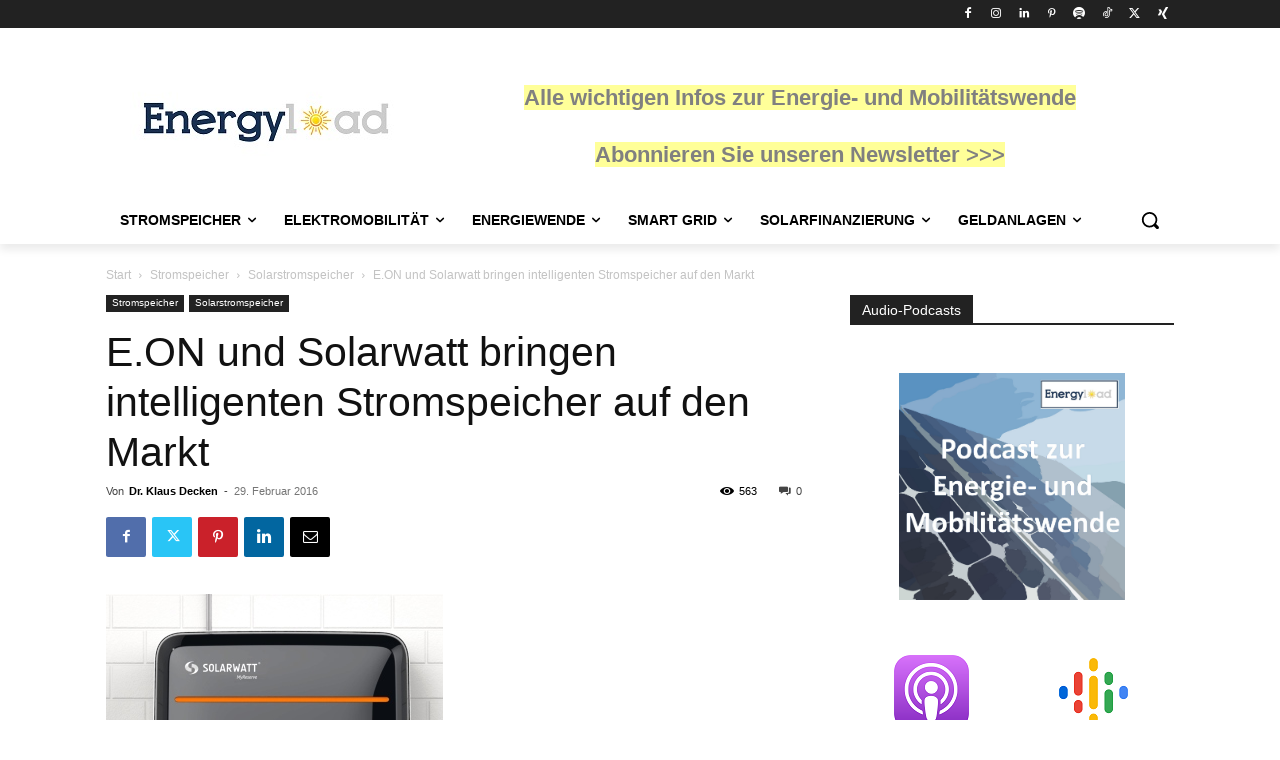

--- FILE ---
content_type: text/html
request_url: https://www.awin1.com/cawshow.php?v=20355&s=3121740&q=397401&r=551477
body_size: 6280
content:
document.write('<!DOCTYPE html>');
document.writeln('');
document.write('<!--');
document.writeln('');
document.write('	NOTES:');
document.writeln('');
document.write('	1. All tokens are represented by \'$\' sign in the template.');
document.writeln('');
document.write('	2. You can write your code only wherever mentioned.');
document.writeln('');
document.write('	3. All occurrences of existing tokens will be replaced by their appropriate values.');
document.writeln('');
document.write('	4. Blank lines will be removed automatically.');
document.writeln('');
document.write('	5. Remove unnecessary comments before creating your template.');
document.writeln('');
document.write('-->');
document.writeln('');
document.write('<html>');
document.writeln('');
document.write('<head>');
document.writeln('');
document.write('<meta charset="UTF-8">');
document.writeln('');
document.write('<meta name="authoring-tool" content="Adobe_Animate_CC">');
document.writeln('');
document.write('<title>novamotors-336x280<\/title>');
document.writeln('');
document.write('<meta name="ad.size" content= "width=336, height=280">');
document.writeln('');
document.write('<script src="https:\/\/s0.2mdn.net\/ads\/studio\/cached_libs\/createjs_2019.11.15_min.js"><\/script>');
document.writeln('');
document.write('<script src="https:\/\/ads.nova-motors.de\/affiliate\/Banner\/HTML5\/2022\/novamotors-336x280\/novamotors-336x280.js"><\/script>');
document.writeln('');
document.write('<script>');
document.writeln('');
document.write('var canvas, stage, exportRoot, anim_container, dom_overlay_container, fnStartAnimation;');
document.writeln('');
document.write('function init() {');
document.writeln('');
document.write('	canvas = document.getElementById("canvas");');
document.writeln('');
document.write('	anim_container = document.getElementById("animation_container");');
document.writeln('');
document.write('	dom_overlay_container = document.getElementById("dom_overlay_container");');
document.writeln('');
document.write('	var comp=AdobeAn.getComposition("80EF2D85F657BD479B466E941C33FABD");');
document.writeln('');
document.write('	var lib=comp.getLibrary();');
document.writeln('');
document.write('	var loader = new createjs.LoadQueue(false);');
document.writeln('');
document.write('	loader.addEventListener("fileload", function(evt){handleFileLoad(evt,comp)});');
document.writeln('');
document.write('	loader.addEventListener("complete", function(evt){handleComplete(evt,comp)});');
document.writeln('');
document.write('	var lib=comp.getLibrary();');
document.writeln('');
document.write('	loader.loadManifest(lib.properties.manifest);');
document.writeln('');
document.write('}');
document.writeln('');
document.write('function handleFileLoad(evt, comp) {');
document.writeln('');
document.write('	var images=comp.getImages();');
document.writeln('');
document.write('	if (evt && (evt.item.type == "image")) { images[evt.item.id] = evt.result; }');
document.writeln('');
document.write('}');
document.writeln('');
document.write('function handleComplete(evt,comp) {');
document.writeln('');
document.write('	\/\/This function is always called, irrespective of the content. You can use the variable "stage" after it is created in token create_stage.');
document.writeln('');
document.write('	var lib=comp.getLibrary();');
document.writeln('');
document.write('	var ss=comp.getSpriteSheet();');
document.writeln('');
document.write('	var queue = evt.target;');
document.writeln('');
document.write('	var ssMetadata = lib.ssMetadata;');
document.writeln('');
document.write('	for(i=0; i<ssMetadata.length; i++) {');
document.writeln('');
document.write('		ss[ssMetadata[i].name] = new createjs.SpriteSheet( {"images": [queue.getResult(ssMetadata[i].name)], "frames": ssMetadata[i].frames} )');
document.writeln('');
document.write('	}');
document.writeln('');
document.write('	exportRoot = new lib.novamotors336x280();');
document.writeln('');
document.write('	stage = new lib.Stage(canvas);');
document.writeln('');
document.write('	\/\/Registers the "tick" event listener.');
document.writeln('');
document.write('	fnStartAnimation = function() {');
document.writeln('');
document.write('		stage.addChild(exportRoot);');
document.writeln('');
document.write('		createjs.Ticker.framerate = lib.properties.fps;');
document.writeln('');
document.write('		createjs.Ticker.addEventListener("tick", stage);');
document.writeln('');
document.write('	}');
document.writeln('');
document.write('	\/\/Code to support hidpi screens and responsive scaling.');
document.writeln('');
document.write('	AdobeAn.makeResponsive(false,\'both\',false,1,[canvas,anim_container,dom_overlay_container]);');
document.writeln('');
document.write('	AdobeAn.compositionLoaded(lib.properties.id);');
document.writeln('');
document.write('	fnStartAnimation();');
document.writeln('');
document.write('}');
document.writeln('');
document.write('<\/script>');
document.writeln('');
document.write('<script type = "text\/javascript">');
document.writeln('');
document.write('            var clickTag = "https:\/\/www.awin1.com\/awclick.php?mid=20355&id=551477&gid=397401&linkid=3121740&clickref=&p=";');
document.writeln('');
document.write('<\/script>');
document.writeln('');
document.write('<\/head>');
document.writeln('');
document.write('<body onload="init();" style="margin:0px;">');
document.writeln('');
document.write('	<div id="animation_container" style="background-color:rgba(0, 136, 179, 1.00); width:336px; height:280px">');
document.writeln('');
document.write('		<a onmouseover="" style="cursor: pointer;" onclick="javascript:void(window.open(clickTag))"><canvas id="canvas" width="336" height="280" style="position: absolute; display: block; background-color:rgba(0, 136, 179, 1.00);"><\/canvas><\/a>');
document.writeln('');
document.write('		<div id="dom_overlay_container" style="pointer-events:none; overflow:hidden; width:336px; height:280px; position: absolute; left: 0px; top: 0px; display: block;">');
document.writeln('');
document.write('		<\/div>');
document.writeln('');
document.write('	<\/div>');
document.writeln('');
document.write('<\/body>');
document.writeln('');
document.write('<\/html>');


--- FILE ---
content_type: text/html; charset=utf-8
request_url: https://www.google.com/recaptcha/api2/aframe
body_size: 269
content:
<!DOCTYPE HTML><html><head><meta http-equiv="content-type" content="text/html; charset=UTF-8"></head><body><script nonce="gtIJAYBxRLYfzvIQrRI9BQ">/** Anti-fraud and anti-abuse applications only. See google.com/recaptcha */ try{var clients={'sodar':'https://pagead2.googlesyndication.com/pagead/sodar?'};window.addEventListener("message",function(a){try{if(a.source===window.parent){var b=JSON.parse(a.data);var c=clients[b['id']];if(c){var d=document.createElement('img');d.src=c+b['params']+'&rc='+(localStorage.getItem("rc::a")?sessionStorage.getItem("rc::b"):"");window.document.body.appendChild(d);sessionStorage.setItem("rc::e",parseInt(sessionStorage.getItem("rc::e")||0)+1);localStorage.setItem("rc::h",'1770149381964');}}}catch(b){}});window.parent.postMessage("_grecaptcha_ready", "*");}catch(b){}</script></body></html>

--- FILE ---
content_type: text/javascript
request_url: https://ads.nova-motors.de/affiliate/Banner/HTML5/2022/novamotors-336x280/novamotors-336x280.js
body_size: 6637
content:
(function (cjs, an) {

var p; // shortcut to reference prototypes
var lib={};var ss={};var img={};
lib.ssMetadata = [];


(lib.AnMovieClip = function(){
	this.actionFrames = [];
	this.ignorePause = false;
	this.gotoAndPlay = function(positionOrLabel){
		cjs.MovieClip.prototype.gotoAndPlay.call(this,positionOrLabel);
	}
	this.play = function(){
		cjs.MovieClip.prototype.play.call(this);
	}
	this.gotoAndStop = function(positionOrLabel){
		cjs.MovieClip.prototype.gotoAndStop.call(this,positionOrLabel);
	}
	this.stop = function(){
		cjs.MovieClip.prototype.stop.call(this);
	}
}).prototype = p = new cjs.MovieClip();
// symbols:



(lib.egt5300 = function() {
	this.initialize(img.egt5300);
}).prototype = p = new cjs.Bitmap();
p.nominalBounds = new cjs.Rectangle(0,0,450,300);


(lib.eitalia300 = function() {
	this.initialize(img.eitalia300);
}).prototype = p = new cjs.Bitmap();
p.nominalBounds = new cjs.Rectangle(0,0,450,300);


(lib.inoa300 = function() {
	this.initialize(img.inoa300);
}).prototype = p = new cjs.Bitmap();
p.nominalBounds = new cjs.Rectangle(0,0,450,300);


(lib.novamotorsquer300x107_5 = function() {
	this.initialize(img.novamotorsquer300x107_5);
}).prototype = p = new cjs.Bitmap();
p.nominalBounds = new cjs.Rectangle(0,0,300,107);// helper functions:

function mc_symbol_clone() {
	var clone = this._cloneProps(new this.constructor(this.mode, this.startPosition, this.loop, this.reversed));
	clone.gotoAndStop(this.currentFrame);
	clone.paused = this.paused;
	clone.framerate = this.framerate;
	return clone;
}

function getMCSymbolPrototype(symbol, nominalBounds, frameBounds) {
	var prototype = cjs.extend(symbol, cjs.MovieClip);
	prototype.clone = mc_symbol_clone;
	prototype.nominalBounds = nominalBounds;
	prototype.frameBounds = frameBounds;
	return prototype;
	}


(lib.text3 = function(mode,startPosition,loop,reversed) {
if (loop == null) { loop = true; }
if (reversed == null) { reversed = false; }
	var props = new Object();
	props.mode = mode;
	props.startPosition = startPosition;
	props.labels = {};
	props.loop = loop;
	props.reversed = reversed;
	cjs.MovieClip.apply(this,[props]);

	// Layer_1
	this.shape = new cjs.Shape();
	this.shape.graphics.f("#FFFFFF").s().p("[base64]");
	this.shape.setTransform(67.8851,4.7916,0.4855,0.4855);

	this.shape_1 = new cjs.Shape();
	this.shape_1.graphics.f("#FFFFFF").s().p("AhPCPIhvhvQgOgOAAgJQAAgJAOgNQAhgiAJABQAJAAAhAiIA0AzIC3i4QANgNAJAAQAJAAANANQAgAgAAAKQABALghAgIjLDLQgPAQgJAAQgJAAgQgQg");
	this.shape_1.setTransform(71.5082,3.45,0.4855,0.4855);

	this.shape_2 = new cjs.Shape();
	this.shape_2.graphics.f("#FFFFFF").s().p("AAdA1IAAgwIg5AAIAAAwIgOAAIAAhpIAOAAIAAAuIA5AAIAAguIAOAAIAABpg");
	this.shape_2.setTransform(109.2,50.375);

	this.shape_3 = new cjs.Shape();
	this.shape_3.graphics.f("#FFFFFF").s().p("[base64]");
	this.shape_3.setTransform(98.6,50.4);

	this.shape_4 = new cjs.Shape();
	this.shape_4.graphics.f("#FFFFFF").s().p("[base64]");
	this.shape_4.setTransform(88.8,50.4);

	this.shape_5 = new cjs.Shape();
	this.shape_5.graphics.f("#FFFFFF").s().p("AgGA1IAAhpIANAAIAABpg");
	this.shape_5.setTransform(82.275,50.375);

	this.shape_6 = new cjs.Shape();
	this.shape_6.graphics.f("#FFFFFF").s().p("AAZA1IgYgmIgbAAIAAAmIgOAAIAAhpIAtAAQAHAAAGADQAGADAEAEQAFAFACAGQACAHAAAGQAAAHgCAHQgDAFgFAFQgFAFgHABIAaApgAgaADIAfAAQAGAAAEgDQAEgCACgFQADgFAAgGQAAgGgDgFQgDgFgEgDQgEgDgGAAIgeAAg");
	this.shape_6.setTransform(75.825,50.375);

	this.shape_7 = new cjs.Shape();
	this.shape_7.graphics.f("#FFFFFF").s().p("AgGA1IAAhdIgkAAIAAgMIBWAAIAAAMIglAAIAABdg");
	this.shape_7.setTransform(65.9,50.375);

	this.shape_8 = new cjs.Shape();
	this.shape_8.graphics.f("#FFFFFF").s().p("AAcA1IgmgzIgSATIAAAgIgOAAIAAhpIAOAAIAAA6IA2g6IAOAAIgpAvIAsA6g");
	this.shape_8.setTransform(57.075,50.375);

	this.shape_9 = new cjs.Shape();
	this.shape_9.graphics.f("#FFFFFF").s().p("AgjA1IAAhpIBGAAIAAAMIg5AAIAAAiIAxAAIAAAKIgxAAIAAAlIA6AAIAAAMg");
	this.shape_9.setTransform(47.325,50.375);

	this.shape_10 = new cjs.Shape();
	this.shape_10.graphics.f("#FFFFFF").s().p("AgkA1IAAhpIAOAAIAABdIA6AAIAAAMg");
	this.shape_10.setTransform(38.6,50.375);

	this.shape_11 = new cjs.Shape();
	this.shape_11.graphics.f("#FFFFFF").s().p("AgjA1IAAhpIBGAAIAAAMIg5AAIAAAiIAxAAIAAAKIgxAAIAAAlIA6AAIAAAMg");
	this.shape_11.setTransform(29.475,50.375);

	this.shape_12 = new cjs.Shape();
	this.shape_12.graphics.f("#FFFFFF").s().p("[base64]");
	this.shape_12.setTransform(82.25,32.575);

	this.shape_13 = new cjs.Shape();
	this.shape_13.graphics.f("#FFFFFF").s().p("[base64]");
	this.shape_13.setTransform(72.15,33.5);

	this.shape_14 = new cjs.Shape();
	this.shape_14.graphics.f("#FFFFFF").s().p("[base64]");
	this.shape_14.setTransform(62.95,33.5);

	this.shape_15 = new cjs.Shape();
	this.shape_15.graphics.f("#FFFFFF").s().p("AgZArIAAgMIAWAAIAAg6IgFAEIgGAEIgHADIgHABIAAgNIAIgBIAIgFIAGgFIADgDIAMAAIAABJIATAAIAAAMg");
	this.shape_15.setTransform(55.15,33.625);

	this.timeline.addTween(cjs.Tween.get({}).to({state:[{t:this.shape_15},{t:this.shape_14},{t:this.shape_13},{t:this.shape_12},{t:this.shape_11},{t:this.shape_10},{t:this.shape_9},{t:this.shape_8},{t:this.shape_7},{t:this.shape_6},{t:this.shape_5},{t:this.shape_4},{t:this.shape_3},{t:this.shape_2},{t:this.shape_1},{t:this.shape}]}).wait(1));

	this._renderFirstFrame();

}).prototype = getMCSymbolPrototype(lib.text3, new cjs.Rectangle(22.6,-5.2,94.30000000000001,66.4), null);


(lib.text2 = function(mode,startPosition,loop,reversed) {
if (loop == null) { loop = true; }
if (reversed == null) { reversed = false; }
	var props = new Object();
	props.mode = mode;
	props.startPosition = startPosition;
	props.labels = {};
	props.loop = loop;
	props.reversed = reversed;
	cjs.MovieClip.apply(this,[props]);

	// Layer_1
	this.shape = new cjs.Shape();
	this.shape.graphics.f("#FFFFFF").s().p("[base64]");
	this.shape.setTransform(67.8851,4.7916,0.4855,0.4855);

	this.shape_1 = new cjs.Shape();
	this.shape_1.graphics.f("#FFFFFF").s().p("AhPCPIhvhvQgOgOAAgJQAAgJAOgNQAhgiAJABQAJAAAhAiIA0AzIC3i4QANgNAJAAQAJAAANANQAgAgAAAKQABALghAgIjLDLQgPAQgJAAQgJAAgQgQg");
	this.shape_1.setTransform(71.5082,3.45,0.4855,0.4855);

	this.shape_2 = new cjs.Shape();
	this.shape_2.graphics.f("#FFFFFF").s().p("AAhA1IhAhQIAABQIgNAAIAAhpIALAAIBBBSIAAhSIANAAIAABpg");
	this.shape_2.setTransform(137.725,50.375);

	this.shape_3 = new cjs.Shape();
	this.shape_3.graphics.f("#FFFFFF").s().p("AgjA1IAAhpIBGAAIAAAMIg5AAIAAAiIAxAAIAAAKIgxAAIAAAlIA6AAIAAAMg");
	this.shape_3.setTransform(127.725,50.375);

	this.shape_4 = new cjs.Shape();
	this.shape_4.graphics.f("#FFFFFF").s().p("AgFA1IAAhdIglAAIAAgMIBVAAIAAAMIgkAAIAABdg");
	this.shape_4.setTransform(118.25,50.375);

	this.shape_5 = new cjs.Shape();
	this.shape_5.graphics.f("#FFFFFF").s().p("[base64]");
	this.shape_5.setTransform(109.05,50.4);

	this.shape_6 = new cjs.Shape();
	this.shape_6.graphics.f("#FFFFFF").s().p("[base64]");
	this.shape_6.setTransform(98.9,50.375);

	this.shape_7 = new cjs.Shape();
	this.shape_7.graphics.f("#FFFFFF").s().p("AAcA1IgmgzIgSATIAAAgIgOAAIAAhpIAOAAIAAA6IA2g6IAOAAIgpAvIAsA6g");
	this.shape_7.setTransform(89.075,50.375);

	this.shape_8 = new cjs.Shape();
	this.shape_8.graphics.f("#FFFFFF").s().p("[base64]");
	this.shape_8.setTransform(78.95,50.4);

	this.shape_9 = new cjs.Shape();
	this.shape_9.graphics.f("#FFFFFF").s().p("[base64]");
	this.shape_9.setTransform(68.975,50.375);

	this.shape_10 = new cjs.Shape();
	this.shape_10.graphics.f("#FFFFFF").s().p("AAhA1IhAhQIAABQIgNAAIAAhpIALAAIBBBSIAAhSIANAAIAABpg");
	this.shape_10.setTransform(57.925,50.375);

	this.shape_11 = new cjs.Shape();
	this.shape_11.graphics.f("#FFFFFF").s().p("AgVAxQgIgEgFgHQgGgIgCgKQgCgJAAgKIAAg1IANAAIAAA1IACAOQABAIAEAGQADAGAGADQAHADAIAAQAJAAAGgDQAGgEAEgFQAEgGABgIIACgOIAAg1IANAAIAAA1QAAAKgCAKQgDAKgFAHQgFAHgJAEQgJAEgMAAQgMAAgJgEg");
	this.shape_11.setTransform(46.475,50.4);

	this.shape_12 = new cjs.Shape();
	this.shape_12.graphics.f("#FFFFFF").s().p("AgGA1IAAhdIgkAAIAAgMIBWAAIAAAMIglAAIAABdg");
	this.shape_12.setTransform(36.2,50.375);

	this.shape_13 = new cjs.Shape();
	this.shape_13.graphics.f("#FFFFFF").s().p("AAZA1IgYgmIgbAAIAAAmIgOAAIAAhpIAtAAQAHAAAGADQAGADAEAEQAFAFACAGQACAHAAAGQAAAHgCAHQgDAFgFAFQgFAFgHABIAaApgAgaADIAfAAQAGAAAEgDQAEgCACgFQADgFAAgGQAAgGgDgFQgDgFgEgDQgEgDgGAAIgeAAg");
	this.shape_13.setTransform(27.075,50.375);

	this.shape_14 = new cjs.Shape();
	this.shape_14.graphics.f("#FFFFFF").s().p("AAjA1IgNgfIgrAAIgNAfIgOAAIArhpIALAAIArBpgAgTAMIAmAAIgTgxg");
	this.shape_14.setTransform(16.675,50.375);

	this.shape_15 = new cjs.Shape();
	this.shape_15.graphics.f("#FFFFFF").s().p("AAVA1IgVgyIgUAyIgMAAIgshpIAOAAIAkBaIASgrIgSgvIANAAIANAlIAOglIANAAIgTAvIATArIAkhaIAOAAIgsBpg");
	this.shape_15.setTransform(3.725,50.375);

	this.shape_16 = new cjs.Shape();
	this.shape_16.graphics.f("#FFFFFF").s().p("AgjA1IAAhpIBGAAIAAAMIg5AAIAAAiIAxAAIAAAKIgxAAIAAAlIA6AAIAAAMg");
	this.shape_16.setTransform(97.925,32.575);

	this.shape_17 = new cjs.Shape();
	this.shape_17.graphics.f("#FFFFFF").s().p("[base64]");
	this.shape_17.setTransform(87.625,32.575);

	this.shape_18 = new cjs.Shape();
	this.shape_18.graphics.f("#FFFFFF").s().p("AAhA1IhAhQIAABQIgNAAIAAhpIALAAIBBBSIAAhSIANAAIAABpg");
	this.shape_18.setTransform(76.575,32.575);

	this.shape_19 = new cjs.Shape();
	this.shape_19.graphics.f("#FFFFFF").s().p("AgGA1IAAhpIANAAIAABpg");
	this.shape_19.setTransform(68.825,32.575);

	this.shape_20 = new cjs.Shape();
	this.shape_20.graphics.f("#FFFFFF").s().p("AAZA1IgYgmIgbAAIAAAmIgOAAIAAhpIAtAAQAHAAAGADQAGADAEAEQAFAFACAGQACAHAAAGQAAAHgCAHQgDAFgFAFQgFAFgHABIAaApgAgaADIAfAAQAGAAAEgDQAEgCACgFQADgFAAgGQAAgGgDgFQgDgFgEgDQgEgDgGAAIgeAAg");
	this.shape_20.setTransform(62.375,32.575);

	this.shape_21 = new cjs.Shape();
	this.shape_21.graphics.f("#FFFFFF").s().p("AgjA1IAAhpIBGAAIAAAMIg5AAIAAAiIAxAAIAAAKIgxAAIAAAlIA6AAIAAAMg");
	this.shape_21.setTransform(52.825,32.575);

	this.shape_22 = new cjs.Shape();
	this.shape_22.graphics.f("#FFFFFF").s().p("[base64]");
	this.shape_22.setTransform(42.525,32.575);

	this.timeline.addTween(cjs.Tween.get({}).to({state:[{t:this.shape_22},{t:this.shape_21},{t:this.shape_20},{t:this.shape_19},{t:this.shape_18},{t:this.shape_17},{t:this.shape_16},{t:this.shape_15},{t:this.shape_14},{t:this.shape_13},{t:this.shape_12},{t:this.shape_11},{t:this.shape_10},{t:this.shape_9},{t:this.shape_8},{t:this.shape_7},{t:this.shape_6},{t:this.shape_5},{t:this.shape_4},{t:this.shape_3},{t:this.shape_2},{t:this.shape_1},{t:this.shape}]}).wait(1));

	this._renderFirstFrame();

}).prototype = getMCSymbolPrototype(lib.text2, new cjs.Rectangle(-6.2,-5.2,151.79999999999998,66.4), null);


(lib.text1 = function(mode,startPosition,loop,reversed) {
if (loop == null) { loop = true; }
if (reversed == null) { reversed = false; }
	var props = new Object();
	props.mode = mode;
	props.startPosition = startPosition;
	props.labels = {};
	props.loop = loop;
	props.reversed = reversed;
	cjs.MovieClip.apply(this,[props]);

	// Layer_1
	this.shape = new cjs.Shape();
	this.shape.graphics.f("#FFFFFF").s().p("[base64]");
	this.shape.setTransform(67.876,4.8287,0.4855,0.4855);

	this.shape_1 = new cjs.Shape();
	this.shape_1.graphics.f("#FFFFFF").s().p("AhPCPIhvhvQgOgOAAgJQAAgJAOgNQAhgiAJABQAJAAAhAiIA0AzIC3i4QANgNAJAAQAJAAANANQAgAgAAAKQABALghAgIjLDLQgPAQgJAAQgJAAgQgQg");
	this.shape_1.setTransform(71.4989,3.4872,0.4855,0.4855);

	this.shape_2 = new cjs.Shape();
	this.shape_2.graphics.f("#FFFFFF").s().p("AgGA1IAAhdIglAAIAAgMIBXAAIAAAMIglAAIAABdg");
	this.shape_2.setTransform(110.2,50.375);

	this.shape_3 = new cjs.Shape();
	this.shape_3.graphics.f("#FFFFFF").s().p("AgkA1IAAhpIAOAAIAABdIA6AAIAAAMg");
	this.shape_3.setTransform(101.75,50.375);

	this.shape_4 = new cjs.Shape();
	this.shape_4.graphics.f("#FFFFFF").s().p("AAjA1IgNgfIgrAAIgNAfIgOAAIArhpIALAAIArBpgAgTAMIAmAAIgTgxg");
	this.shape_4.setTransform(91.775,50.375);

	this.shape_5 = new cjs.Shape();
	this.shape_5.graphics.f("#FFFFFF").s().p("AAdA1IAAgwIg5AAIAAAwIgOAAIAAhpIAOAAIAAAuIA5AAIAAguIAOAAIAABpg");
	this.shape_5.setTransform(81.15,50.375);

	this.shape_6 = new cjs.Shape();
	this.shape_6.graphics.f("#FFFFFF").s().p("AAZA1IgYgmIgbAAIAAAmIgOAAIAAhpIAtAAQAHAAAGADQAGADAEAEQAFAFACAGQACAHAAAGQAAAHgCAHQgDAFgFAFQgFAFgHABIAaApgAgaADIAfAAQAGAAAEgDQAEgCACgFQADgFAAgGQAAgGgDgFQgDgFgEgDQgEgDgGAAIgeAAg");
	this.shape_6.setTransform(71.075,50.375);

	this.shape_7 = new cjs.Shape();
	this.shape_7.graphics.f("#FFFFFF").s().p("AgjA1IAAhpIBGAAIAAAMIg5AAIAAAiIAxAAIAAAKIgxAAIAAAlIA6AAIAAAMg");
	this.shape_7.setTransform(61.525,50.375);

	this.shape_8 = new cjs.Shape();
	this.shape_8.graphics.f("#FFFFFF").s().p("AgGA1IAAhdIgkAAIAAgMIBWAAIAAAMIglAAIAABdg");
	this.shape_8.setTransform(52.05,50.375);

	this.shape_9 = new cjs.Shape();
	this.shape_9.graphics.f("#FFFFFF").s().p("AAhA1IhAhQIAABQIgNAAIAAhpIALAAIBBBSIAAhSIANAAIAABpg");
	this.shape_9.setTransform(41.675,50.375);

	this.shape_10 = new cjs.Shape();
	this.shape_10.graphics.f("#FFFFFF").s().p("AgVAxQgIgEgFgHQgGgIgCgKQgCgJAAgKIAAg1IANAAIAAA1IACAOQABAIAEAGQADAGAGADQAHADAIAAQAJAAAGgDQAGgEAEgFQAEgGABgIQACgHAAgHIAAg1IANAAIAAA1QAAAKgCAKQgDAKgFAHQgFAHgJAEQgJAEgMAAQgMAAgJgEg");
	this.shape_10.setTransform(30.225,50.4);

	this.shape_11 = new cjs.Shape();
	this.shape_11.graphics.f("#FFFFFF").s().p("AAZA1IgYgmIgbAAIAAAmIgOAAIAAhpIAtAAQAHAAAGADQAGADAEAEQAFAFACAGQACAHAAAGQAAAHgCAHQgDAFgFAFQgFAFgHABIAaApgAgaADIAfAAQAGAAAEgDQAEgCACgFQADgFAAgGQAAgGgDgFQgDgFgEgDQgEgDgGAAIgeAAg");
	this.shape_11.setTransform(107.925,32.575);

	this.shape_12 = new cjs.Shape();
	this.shape_12.graphics.f("#FFFFFF").s().p("AgjA1IAAhpIBGAAIAAAMIg5AAIAAAiIAxAAIAAAKIgxAAIAAAlIA6AAIAAAMg");
	this.shape_12.setTransform(98.375,32.575);

	this.shape_13 = new cjs.Shape();
	this.shape_13.graphics.f("#FFFFFF").s().p("[base64]");
	this.shape_13.setTransform(88.075,32.575);

	this.shape_14 = new cjs.Shape();
	this.shape_14.graphics.f("#FFFFFF").s().p("AgGA1IAAhpIANAAIAABpg");
	this.shape_14.setTransform(80.825,32.575);

	this.shape_15 = new cjs.Shape();
	this.shape_15.graphics.f("#FFFFFF").s().p("AgGA1IAAhdIglAAIAAgMIBXAAIAAAMIglAAIAABdg");
	this.shape_15.setTransform(74.3,32.575);

	this.shape_16 = new cjs.Shape();
	this.shape_16.graphics.f("#FFFFFF").s().p("[base64]");
	this.shape_16.setTransform(65.1,32.6);

	this.shape_17 = new cjs.Shape();
	this.shape_17.graphics.f("#FFFFFF").s().p("AAhA1IhAhQIAABQIgNAAIAAhpIALAAIBBBSIAAhSIANAAIAABpg");
	this.shape_17.setTransform(54.775,32.575);

	this.shape_18 = new cjs.Shape();
	this.shape_18.graphics.f("#FFFFFF").s().p("[base64]");
	this.shape_18.setTransform(43.325,31.075);

	this.shape_19 = new cjs.Shape();
	this.shape_19.graphics.f("#FFFFFF").s().p("[base64]");
	this.shape_19.setTransform(32.225,32.575);

	this.timeline.addTween(cjs.Tween.get({}).to({state:[{t:this.shape_19},{t:this.shape_18},{t:this.shape_17},{t:this.shape_16},{t:this.shape_15},{t:this.shape_14},{t:this.shape_13},{t:this.shape_12},{t:this.shape_11},{t:this.shape_10},{t:this.shape_9},{t:this.shape_8},{t:this.shape_7},{t:this.shape_6},{t:this.shape_5},{t:this.shape_4},{t:this.shape_3},{t:this.shape_2},{t:this.shape_1},{t:this.shape}]}).wait(1));

	this._renderFirstFrame();

}).prototype = getMCSymbolPrototype(lib.text1, new cjs.Rectangle(22.5,-5.2,94.4,66.4), null);


(lib.ctared = function(mode,startPosition,loop,reversed) {
if (loop == null) { loop = true; }
if (reversed == null) { reversed = false; }
	var props = new Object();
	props.mode = mode;
	props.startPosition = startPosition;
	props.labels = {};
	props.loop = loop;
	props.reversed = reversed;
	cjs.MovieClip.apply(this,[props]);

	// Layer_1
	this.shape = new cjs.Shape();
	this.shape.graphics.f("#FFFFFF").s().p("AAVAoIAAgrQAAgMgEgGQgEgGgIAAQgFAAgEADQgGACgDAFQgFAFgCAGIAAAuIgNAAIAAhOIAMAAIAAARQAEgFAEgEQAFgEAGgDQAGgCAHAAQAGAAAFADQAFACADAFQACAEABAGIABANIAAAug");
	this.shape.setTransform(83.7,15.325);

	this.shape_1 = new cjs.Shape();
	this.shape_1.graphics.f("#FFFFFF").s().p("[base64]");
	this.shape_1.setTransform(74.95,15.4);

	this.shape_2 = new cjs.Shape();
	this.shape_2.graphics.f("#FFFFFF").s().p("AgOA3IAAhCIgLAAIAAgLIALAAIAAgBQAAgKADgHQADgHAFgDQAEgFAIAAIAJACQAFABADADIgDAJIgGgDIgFgBQgHAAgDAGQgDAFAAAJIAAACIAUAAIAAALIgUAAIAABCg");
	this.shape_2.setTransform(68.3,13.75);

	this.shape_3 = new cjs.Shape();
	this.shape_3.graphics.f("#FFFFFF").s().p("AgeAgQgFgIAAgRIAAguIAMAAIAAAsQABALAEAHQAEAFAIAAQAFAAAEgCQAFgCAFgFQAEgDACgHIAAgwIANAAIAAA/QAAAAAAABQAAAAAAABQABAAAAAAQAAABAAAAIAEABIAAAKIgEABIgDAAQgDAAgDgDQgCgCgBgDIAAgJQgFAIgJAFQgIAFgKAAQgMAAgHgIg");
	this.shape_3.setTransform(60.95,15.45);

	this.shape_4 = new cjs.Shape();
	this.shape_4.graphics.f("#FFFFFF").s().p("[base64]");
	this.shape_4.setTransform(52.075,15.4);

	this.shape_5 = new cjs.Shape();
	this.shape_5.graphics.f("#FFFFFF").s().p("AAVA3IgbgmIgOAOIAAAYIgOAAIAAhtIAOAAIAABHIAngnIAOAAIgfAfIAhAug");
	this.shape_5.setTransform(44.425,13.825);

	this.shape_6 = new cjs.Shape();
	this.shape_6.graphics.f("#FFFFFF").s().p("AgDAzQgEgCgCgDQgDgEAAgGIAAgzIgLAAIAAgLIALAAIAAgaIAMAAIAAAaIASAAIAAALIgSAAIAAAvQABAFACACQADACADAAQAEAAADgCIAFgCIADALIgFACIgGACIgIABIgIgCg");
	this.shape_6.setTransform(33.525,14.125);

	this.shape_7 = new cjs.Shape();
	this.shape_7.graphics.f("#FFFFFF").s().p("AgfAnIAAgIIAwg7IgvAAIAAgKIA+AAIAAAJIgwA7IAwAAIAAAJg");
	this.shape_7.setTransform(27.075,15.375);

	this.shape_8 = new cjs.Shape();
	this.shape_8.graphics.f("#FFFFFF").s().p("AgDAzQgEgCgCgDQgDgEAAgGIAAgzIgLAAIAAgLIALAAIAAgaIAMAAIAAAaIASAAIAAALIgSAAIAAAvQABAFACACQADACADAAQAEAAADgCIAFgCIADALIgFACIgGACIgIABIgIgCg");
	this.shape_8.setTransform(20.825,14.125);

	this.shape_9 = new cjs.Shape();
	this.shape_9.graphics.f("#FFFFFF").s().p("[base64]");
	this.shape_9.setTransform(13.8,15.4);

	this.shape_10 = new cjs.Shape();
	this.shape_10.graphics.f("#FFFFFF").s().p("AgSA0QgGgBgFgDIAEgLIAIADQAEACAHAAQAGAAAFgDQAEgBADgGQACgEABgHIABgSIAAg4IANAAIAAA1IAAAWQgBAKgFAHQgDAHgHAEQgHAEgLAAQgHAAgGgCg");
	this.shape_10.setTransform(5.15,14.05);

	this.timeline.addTween(cjs.Tween.get({}).to({state:[{t:this.shape_10},{t:this.shape_9},{t:this.shape_8},{t:this.shape_7},{t:this.shape_6},{t:this.shape_5},{t:this.shape_4},{t:this.shape_3},{t:this.shape_2},{t:this.shape_1},{t:this.shape}]}).wait(1));

	// Layer_2
	this.shape_11 = new cjs.Shape();
	this.shape_11.graphics.f("#530E1E").s().p("AniCKIAAkTIPFAAIAAETg");
	this.shape_11.setTransform(45.1,13.8);

	this.timeline.addTween(cjs.Tween.get(this.shape_11).wait(1));

	this._renderFirstFrame();

}).prototype = getMCSymbolPrototype(lib.ctared, new cjs.Rectangle(-3.2,0,96.7,27.6), null);


(lib.ctaorange = function(mode,startPosition,loop,reversed) {
if (loop == null) { loop = true; }
if (reversed == null) { reversed = false; }
	var props = new Object();
	props.mode = mode;
	props.startPosition = startPosition;
	props.labels = {};
	props.loop = loop;
	props.reversed = reversed;
	cjs.MovieClip.apply(this,[props]);

	// Layer_1
	this.shape = new cjs.Shape();
	this.shape.graphics.f("#FFFFFF").s().p("AAVAoIAAgrQAAgMgEgGQgEgGgIAAQgFAAgEADQgGACgDAFQgFAFgCAGIAAAuIgNAAIAAhOIAMAAIAAARQAEgFAEgEQAFgEAGgDQAGgCAHAAQAGAAAFADQAFACADAFQACAEABAGIABANIAAAug");
	this.shape.setTransform(83.7,15.325);

	this.shape_1 = new cjs.Shape();
	this.shape_1.graphics.f("#FFFFFF").s().p("[base64]");
	this.shape_1.setTransform(74.95,15.4);

	this.shape_2 = new cjs.Shape();
	this.shape_2.graphics.f("#FFFFFF").s().p("AgOA3IAAhCIgLAAIAAgLIALAAIAAgBQAAgKADgHQADgHAFgDQAEgFAIAAIAJACQAFABADADIgDAJIgGgDIgFgBQgHAAgDAGQgDAFAAAJIAAACIAUAAIAAALIgUAAIAABCg");
	this.shape_2.setTransform(68.3,13.75);

	this.shape_3 = new cjs.Shape();
	this.shape_3.graphics.f("#FFFFFF").s().p("AgeAgQgFgIAAgRIAAguIAMAAIAAAsQABALAEAHQAEAFAIAAQAFAAAEgCQAFgCAFgFQAEgDACgHIAAgwIANAAIAAA/QAAAAAAABQAAAAAAABQABAAAAAAQAAABAAAAIAEABIAAAKIgEABIgDAAQgDAAgDgDQgCgCgBgDIAAgJQgFAIgJAFQgIAFgKAAQgMAAgHgIg");
	this.shape_3.setTransform(60.95,15.45);

	this.shape_4 = new cjs.Shape();
	this.shape_4.graphics.f("#FFFFFF").s().p("[base64]");
	this.shape_4.setTransform(52.075,15.4);

	this.shape_5 = new cjs.Shape();
	this.shape_5.graphics.f("#FFFFFF").s().p("AAVA3IgbgmIgOAOIAAAYIgOAAIAAhtIAOAAIAABHIAngnIAOAAIgfAfIAhAug");
	this.shape_5.setTransform(44.425,13.825);

	this.shape_6 = new cjs.Shape();
	this.shape_6.graphics.f("#FFFFFF").s().p("AgDAzQgEgCgCgDQgDgEAAgGIAAgzIgLAAIAAgLIALAAIAAgaIAMAAIAAAaIASAAIAAALIgSAAIAAAvQABAFACACQADACADAAQAEAAADgCIAFgCIADALIgFACIgGACIgIABIgIgCg");
	this.shape_6.setTransform(33.525,14.125);

	this.shape_7 = new cjs.Shape();
	this.shape_7.graphics.f("#FFFFFF").s().p("AgfAnIAAgIIAwg7IgvAAIAAgKIA+AAIAAAJIgwA7IAwAAIAAAJg");
	this.shape_7.setTransform(27.075,15.375);

	this.shape_8 = new cjs.Shape();
	this.shape_8.graphics.f("#FFFFFF").s().p("AgDAzQgEgCgCgDQgDgEAAgGIAAgzIgLAAIAAgLIALAAIAAgaIAMAAIAAAaIASAAIAAALIgSAAIAAAvQABAFACACQADACADAAQAEAAADgCIAFgCIADALIgFACIgGACIgIABIgIgCg");
	this.shape_8.setTransform(20.825,14.125);

	this.shape_9 = new cjs.Shape();
	this.shape_9.graphics.f("#FFFFFF").s().p("[base64]");
	this.shape_9.setTransform(13.8,15.4);

	this.shape_10 = new cjs.Shape();
	this.shape_10.graphics.f("#FFFFFF").s().p("AgSA0QgGgBgFgDIAEgLIAIADQAEACAHAAQAGAAAFgDQAEgBADgGQACgEABgHIABgSIAAg4IANAAIAAA1IAAAWQgBAKgFAHQgDAHgHAEQgHAEgLAAQgHAAgGgCg");
	this.shape_10.setTransform(5.15,14.05);

	this.timeline.addTween(cjs.Tween.get({}).to({state:[{t:this.shape_10},{t:this.shape_9},{t:this.shape_8},{t:this.shape_7},{t:this.shape_6},{t:this.shape_5},{t:this.shape_4},{t:this.shape_3},{t:this.shape_2},{t:this.shape_1},{t:this.shape}]}).wait(1));

	// Layer_2
	this.shape_11 = new cjs.Shape();
	this.shape_11.graphics.f("#B37708").s().p("AniCKIAAkTIPFAAIAAETg");
	this.shape_11.setTransform(45.1,13.8);

	this.timeline.addTween(cjs.Tween.get(this.shape_11).wait(1));

	this._renderFirstFrame();

}).prototype = getMCSymbolPrototype(lib.ctaorange, new cjs.Rectangle(-3.2,0,96.7,27.6), null);


(lib.ctablue = function(mode,startPosition,loop,reversed) {
if (loop == null) { loop = true; }
if (reversed == null) { reversed = false; }
	var props = new Object();
	props.mode = mode;
	props.startPosition = startPosition;
	props.labels = {};
	props.loop = loop;
	props.reversed = reversed;
	cjs.MovieClip.apply(this,[props]);

	// Layer_1
	this.shape = new cjs.Shape();
	this.shape.graphics.f("#FFFFFF").s().p("AAVAoIAAgrQAAgMgEgGQgEgGgIAAQgFAAgEADQgGACgDAFQgFAFgCAGIAAAuIgNAAIAAhOIAMAAIAAARQAEgFAEgEQAFgEAGgDQAGgCAHAAQAGAAAFADQAFACADAFQACAEABAGIABANIAAAug");
	this.shape.setTransform(83.7,15.325);

	this.shape_1 = new cjs.Shape();
	this.shape_1.graphics.f("#FFFFFF").s().p("[base64]");
	this.shape_1.setTransform(74.95,15.4);

	this.shape_2 = new cjs.Shape();
	this.shape_2.graphics.f("#FFFFFF").s().p("AgOA3IAAhCIgLAAIAAgLIALAAIAAgBQAAgKADgHQADgHAFgDQAEgFAIAAIAJACQAFABADADIgDAJIgGgDIgFgBQgHAAgDAGQgDAFAAAJIAAACIAUAAIAAALIgUAAIAABCg");
	this.shape_2.setTransform(68.3,13.75);

	this.shape_3 = new cjs.Shape();
	this.shape_3.graphics.f("#FFFFFF").s().p("AgeAgQgFgIAAgRIAAguIAMAAIAAAsQABALAEAHQAEAFAIAAQAFAAAEgCQAFgCAFgFQAEgDACgHIAAgwIANAAIAAA/QAAAAAAABQAAAAAAABQABAAAAAAQAAABAAAAIAEABIAAAKIgEABIgDAAQgDAAgDgDQgCgCgBgDIAAgJQgFAIgJAFQgIAFgKAAQgMAAgHgIg");
	this.shape_3.setTransform(60.95,15.45);

	this.shape_4 = new cjs.Shape();
	this.shape_4.graphics.f("#FFFFFF").s().p("[base64]");
	this.shape_4.setTransform(52.075,15.4);

	this.shape_5 = new cjs.Shape();
	this.shape_5.graphics.f("#FFFFFF").s().p("AAVA3IgbgmIgOAOIAAAYIgOAAIAAhtIAOAAIAABHIAngnIAOAAIgfAfIAhAug");
	this.shape_5.setTransform(44.425,13.825);

	this.shape_6 = new cjs.Shape();
	this.shape_6.graphics.f("#FFFFFF").s().p("AgDAzQgEgCgCgDQgDgEAAgGIAAgzIgLAAIAAgLIALAAIAAgaIAMAAIAAAaIASAAIAAALIgSAAIAAAvQABAFACACQADACADAAQAEAAADgCIAFgCIADALIgFACIgGACIgIABIgIgCg");
	this.shape_6.setTransform(33.525,14.125);

	this.shape_7 = new cjs.Shape();
	this.shape_7.graphics.f("#FFFFFF").s().p("AgfAnIAAgIIAwg7IgvAAIAAgKIA+AAIAAAJIgwA7IAwAAIAAAJg");
	this.shape_7.setTransform(27.075,15.375);

	this.shape_8 = new cjs.Shape();
	this.shape_8.graphics.f("#FFFFFF").s().p("AgDAzQgEgCgCgDQgDgEAAgGIAAgzIgLAAIAAgLIALAAIAAgaIAMAAIAAAaIASAAIAAALIgSAAIAAAvQABAFACACQADACADAAQAEAAADgCIAFgCIADALIgFACIgGACIgIABIgIgCg");
	this.shape_8.setTransform(20.825,14.125);

	this.shape_9 = new cjs.Shape();
	this.shape_9.graphics.f("#FFFFFF").s().p("[base64]");
	this.shape_9.setTransform(13.8,15.4);

	this.shape_10 = new cjs.Shape();
	this.shape_10.graphics.f("#FFFFFF").s().p("AgSA0QgGgBgFgDIAEgLIAIADQAEACAHAAQAGAAAFgDQAEgBADgGQACgEABgHIABgSIAAg4IANAAIAAA1IAAAWQgBAKgFAHQgDAHgHAEQgHAEgLAAQgHAAgGgCg");
	this.shape_10.setTransform(5.15,14.05);

	this.timeline.addTween(cjs.Tween.get({}).to({state:[{t:this.shape_10},{t:this.shape_9},{t:this.shape_8},{t:this.shape_7},{t:this.shape_6},{t:this.shape_5},{t:this.shape_4},{t:this.shape_3},{t:this.shape_2},{t:this.shape_1},{t:this.shape}]}).wait(1));

	// Layer_2
	this.shape_11 = new cjs.Shape();
	this.shape_11.graphics.f("#004459").s().p("AniCKIAAkTIPFAAIAAETg");
	this.shape_11.setTransform(45.1,13.8);

	this.timeline.addTween(cjs.Tween.get(this.shape_11).wait(1));

	this._renderFirstFrame();

}).prototype = getMCSymbolPrototype(lib.ctablue, new cjs.Rectangle(-3.2,0,96.7,27.6), null);


(lib.bike3 = function(mode,startPosition,loop,reversed) {
if (loop == null) { loop = true; }
if (reversed == null) { reversed = false; }
	var props = new Object();
	props.mode = mode;
	props.startPosition = startPosition;
	props.labels = {};
	props.loop = loop;
	props.reversed = reversed;
	cjs.MovieClip.apply(this,[props]);

	// Layer_1
	this.instance = new lib.inoa300();
	this.instance.setTransform(0,0,0.4212,0.4211);

	this.timeline.addTween(cjs.Tween.get(this.instance).wait(1));

	this._renderFirstFrame();

}).prototype = getMCSymbolPrototype(lib.bike3, new cjs.Rectangle(0,0,189.6,126.4), null);


(lib.bike2 = function(mode,startPosition,loop,reversed) {
if (loop == null) { loop = true; }
if (reversed == null) { reversed = false; }
	var props = new Object();
	props.mode = mode;
	props.startPosition = startPosition;
	props.labels = {};
	props.loop = loop;
	props.reversed = reversed;
	cjs.MovieClip.apply(this,[props]);

	// Layer_1
	this.instance = new lib.eitalia300();
	this.instance.setTransform(0,0,0.4455,0.4454);

	this.timeline.addTween(cjs.Tween.get(this.instance).wait(1));

	this._renderFirstFrame();

}).prototype = getMCSymbolPrototype(lib.bike2, new cjs.Rectangle(0,0,200.5,133.6), null);


(lib.bike1 = function(mode,startPosition,loop,reversed) {
if (loop == null) { loop = true; }
if (reversed == null) { reversed = false; }
	var props = new Object();
	props.mode = mode;
	props.startPosition = startPosition;
	props.labels = {};
	props.loop = loop;
	props.reversed = reversed;
	cjs.MovieClip.apply(this,[props]);

	// Layer_1
	this.instance = new lib.egt5300();
	this.instance.setTransform(0,0,0.4454,0.4454);

	this.timeline.addTween(cjs.Tween.get(this.instance).wait(1));

	this._renderFirstFrame();

}).prototype = getMCSymbolPrototype(lib.bike1, new cjs.Rectangle(0,0,200.5,133.6), null);


// stage content:
(lib.novamotors336x280 = function(mode,startPosition,loop,reversed) {
if (loop == null) { loop = true; }
if (reversed == null) { reversed = false; }
	var props = new Object();
	props.mode = mode;
	props.startPosition = startPosition;
	props.labels = {};
	props.loop = loop;
	props.reversed = reversed;
	cjs.MovieClip.apply(this,[props]);

	this.actionFrames = [143];
	// timeline functions:
	this.frame_143 = function() {
		if (!this.looped) this.looped = 1;
		if (this.looped++ > 3) this.stop();
	}

	// actions tween:
	this.timeline.addTween(cjs.Tween.get(this).wait(143).call(this.frame_143).wait(4));

	// logo
	this.instance = new lib.novamotorsquer300x107_5();
	this.instance.setTransform(17,47,0.4166,0.4166);

	this.timeline.addTween(cjs.Tween.get(this.instance).wait(147));

	// square_white
	this.shape = new cjs.Shape();
	this.shape.graphics.f("#FFFFFF").s().p("ArtJxIAAzhIXbAAIAAThg");
	this.shape.setTransform(83.9996,69.9997,1.12,1.12);

	this.timeline.addTween(cjs.Tween.get(this.shape).wait(147));

	// red_mask (mask)
	var mask = new cjs.Shape();
	mask._off = true;
	mask.graphics.p("AAAK8IAA13IaQAAIAAV3g");
	mask.setTransform(167.9993,69.9997);

	// text_3
	this.instance_1 = new lib.text3();
	this.instance_1.setTransform(244.5,63.35,1.0104,1.0105,0,0,0,62.3,21.4);

	var maskedShapeInstanceList = [this.instance_1];

	for(var shapedInstanceItr = 0; shapedInstanceItr < maskedShapeInstanceList.length; shapedInstanceItr++) {
		maskedShapeInstanceList[shapedInstanceItr].mask = mask;
	}

	this.timeline.addTween(cjs.Tween.get(this.instance_1).to({y:203.15},24,cjs.Ease.quartInOut).to({_off:true},23).wait(51).to({_off:false,x:76.5,y:63.35},0).to({x:244.5},24,cjs.Ease.quartInOut).wait(25));

	// bike_3
	this.instance_2 = new lib.bike3();
	this.instance_2.setTransform(257.35,210.05,1.12,1.12,0,0,0,94.8,63.1);

	var maskedShapeInstanceList = [this.instance_2];

	for(var shapedInstanceItr = 0; shapedInstanceItr < maskedShapeInstanceList.length; shapedInstanceItr++) {
		maskedShapeInstanceList[shapedInstanceItr].mask = mask;
	}

	this.timeline.addTween(cjs.Tween.get(this.instance_2).wait(24).to({_off:true},23).wait(1).to({_off:false,x:82.7,y:71.75},0).to({x:257.35},24,cjs.Ease.quartInOut).wait(26).to({y:210.05},24,cjs.Ease.quartInOut).wait(25));

	// cta_red
	this.instance_3 = new lib.ctared();
	this.instance_3.setTransform(83.95,70,1.12,1.12,0,0,0,45.1,12.4);

	var maskedShapeInstanceList = [this.instance_3];

	for(var shapedInstanceItr = 0; shapedInstanceItr < maskedShapeInstanceList.length; shapedInstanceItr++) {
		maskedShapeInstanceList[shapedInstanceItr].mask = mask;
	}

	this.timeline.addTween(cjs.Tween.get(this.instance_3).to({x:251.95},24,cjs.Ease.quartInOut).wait(1).to({regY:13.8,y:71.55},0).wait(23).to({regY:12.4,y:70},0).to({y:210},24,cjs.Ease.quartInOut).to({_off:true},26).wait(49));

	// square_red
	this.shape_1 = new cjs.Shape();
	this.shape_1.graphics.f("#7C152D").s().p("ArtJxIAAzhIXbAAIAAThg");
	this.shape_1.setTransform(251.9989,69.9997,1.12,1.12);

	this.timeline.addTween(cjs.Tween.get(this.shape_1).wait(147));

	// orange_mask (mask)
	var mask_1 = new cjs.Shape();
	mask_1._off = true;
	mask_1.graphics.p("AtHV4IAA14IaPAAIAAV4g");
	mask_1.setTransform(83.9996,139.9994);

	// bike_2
	this.instance_4 = new lib.bike2();
	this.instance_4.setTransform(253.3,209.15,1.12,1.12,0,0,0,100.2,66.8);

	var maskedShapeInstanceList = [this.instance_4];

	for(var shapedInstanceItr = 0; shapedInstanceItr < maskedShapeInstanceList.length; shapedInstanceItr++) {
		maskedShapeInstanceList[shapedInstanceItr].mask = mask_1;
	}

	this.timeline.addTween(cjs.Tween.get(this.instance_4).to({x:93.2},24,cjs.Ease.quartInOut).wait(24).to({y:70.9},24,cjs.Ease.quartInOut).wait(75));

	// text_1
	this.instance_5 = new lib.text1();
	this.instance_5.setTransform(244.75,203.35,1.0108,1.0113,0,0,0,62.4,21.4);
	this.instance_5._off = true;

	var maskedShapeInstanceList = [this.instance_5];

	for(var shapedInstanceItr = 0; shapedInstanceItr < maskedShapeInstanceList.length; shapedInstanceItr++) {
		maskedShapeInstanceList[shapedInstanceItr].mask = mask_1;
	}

	this.timeline.addTween(cjs.Tween.get(this.instance_5).wait(48).to({_off:false},0).to({x:76.6},24,cjs.Ease.quartInOut).wait(26).to({y:63.35},24,cjs.Ease.quartInOut).wait(25));

	// cta_orange
	this.instance_6 = new lib.ctaorange();
	this.instance_6.setTransform(83.95,210,1.12,1.12,0,0,0,45.1,12.4);

	var maskedShapeInstanceList = [this.instance_6];

	for(var shapedInstanceItr = 0; shapedInstanceItr < maskedShapeInstanceList.length; shapedInstanceItr++) {
		maskedShapeInstanceList[shapedInstanceItr].mask = mask_1;
	}

	this.timeline.addTween(cjs.Tween.get(this.instance_6).to({y:70},24,cjs.Ease.quartInOut).to({_off:true},23).wait(51).to({_off:false,x:251.95,y:210},0).to({x:83.95},24,cjs.Ease.quartInOut).wait(25));

	// square_orange
	this.shape_2 = new cjs.Shape();
	this.shape_2.graphics.f("#D18B0A").s().p("ArtJxIAAzhIXbAAIAAThg");
	this.shape_2.setTransform(83.9996,209.9991,1.12,1.12);

	this.timeline.addTween(cjs.Tween.get(this.shape_2).wait(147));

	// blue_mask (mask)
	var mask_2 = new cjs.Shape();
	mask_2._off = true;
	mask_2.graphics.p("AAAV4IAA14IaQAAIAAV4g");
	mask_2.setTransform(167.9993,139.9994);

	// text_2
	this.instance_7 = new lib.text2();
	this.instance_7.setTransform(244.7,63.4,1.0107,1.0113,0,0,0,62.5,21.4);

	var maskedShapeInstanceList = [this.instance_7];

	for(var shapedInstanceItr = 0; shapedInstanceItr < maskedShapeInstanceList.length; shapedInstanceItr++) {
		maskedShapeInstanceList[shapedInstanceItr].mask = mask_2;
	}

	this.timeline.addTween(cjs.Tween.get(this.instance_7).to({y:203.35},24,cjs.Ease.quartInOut).wait(24).to({x:76.7},24,cjs.Ease.quartInOut).wait(75));

	// bike_1
	this.instance_8 = new lib.bike1();
	this.instance_8.setTransform(258,209.15,1.12,1.12,0,0,0,100.2,66.8);

	var maskedShapeInstanceList = [this.instance_8];

	for(var shapedInstanceItr = 0; shapedInstanceItr < maskedShapeInstanceList.length; shapedInstanceItr++) {
		maskedShapeInstanceList[shapedInstanceItr].mask = mask_2;
	}

	this.timeline.addTween(cjs.Tween.get(this.instance_8).to({x:83.35},24,cjs.Ease.quartInOut).to({_off:true},23).wait(51).to({_off:false,x:258,y:70.9},0).to({y:209.15},24,cjs.Ease.quartInOut).wait(25));

	// cta_blue
	this.instance_9 = new lib.ctablue();
	this.instance_9.setTransform(251.95,70,1.12,1.12,0,0,0,45.1,12.4);
	this.instance_9._off = true;

	var maskedShapeInstanceList = [this.instance_9];

	for(var shapedInstanceItr = 0; shapedInstanceItr < maskedShapeInstanceList.length; shapedInstanceItr++) {
		maskedShapeInstanceList[shapedInstanceItr].mask = mask_2;
	}

	this.timeline.addTween(cjs.Tween.get(this.instance_9).wait(48).to({_off:false},0).to({y:210},24,cjs.Ease.quartInOut).wait(1).to({regY:13.8,y:211.55},0).wait(25).to({regY:12.4,y:210},0).to({x:83.95},24,cjs.Ease.quartInOut).wait(25));

	// square_blue
	this.shape_3 = new cjs.Shape();
	this.shape_3.graphics.f("#005670").s().p("ArtJxIAAzhIXbAAIAAThg");
	this.shape_3.setTransform(251.9989,209.9991,1.12,1.12);

	this.timeline.addTween(cjs.Tween.get(this.shape_3).wait(147));

	this._renderFirstFrame();

}).prototype = p = new lib.AnMovieClip();
p.nominalBounds = new cjs.Rectangle(168,140,168,140);
// library properties:
lib.properties = {
	id: '80EF2D85F657BD479B466E941C33FABD',
	width: 336,
	height: 280,
	fps: 24,
	color: "#0088B3",
	opacity: 1.00,
	manifest: [
		{src:"https://ads.nova-motors.de/affiliate/Banner/HTML5/2022/novamotors-336x280/images/egt5300.png", id:"egt5300"},
		{src:"https://ads.nova-motors.de/affiliate/Banner/HTML5/2022/novamotors-336x280/images/eitalia300.png", id:"eitalia300"},
		{src:"https://ads.nova-motors.de/affiliate/Banner/HTML5/2022/novamotors-336x280/images/inoa300.png", id:"inoa300"},
		{src:"https://ads.nova-motors.de/affiliate/Banner/HTML5/2022/novamotors-336x280/images/novamotorsquer300x107_5.png", id:"novamotorsquer300x107_5"}
	],
	preloads: []
};



// bootstrap callback support:

(lib.Stage = function(canvas) {
	createjs.Stage.call(this, canvas);
}).prototype = p = new createjs.Stage();

p.setAutoPlay = function(autoPlay) {
	this.tickEnabled = autoPlay;
}
p.play = function() { this.tickEnabled = true; this.getChildAt(0).gotoAndPlay(this.getTimelinePosition()) }
p.stop = function(ms) { if(ms) this.seek(ms); this.tickEnabled = false; }
p.seek = function(ms) { this.tickEnabled = true; this.getChildAt(0).gotoAndStop(lib.properties.fps * ms / 1000); }
p.getDuration = function() { return this.getChildAt(0).totalFrames / lib.properties.fps * 1000; }

p.getTimelinePosition = function() { return this.getChildAt(0).currentFrame / lib.properties.fps * 1000; }

an.bootcompsLoaded = an.bootcompsLoaded || [];
if(!an.bootstrapListeners) {
	an.bootstrapListeners=[];
}

an.bootstrapCallback=function(fnCallback) {
	an.bootstrapListeners.push(fnCallback);
	if(an.bootcompsLoaded.length > 0) {
		for(var i=0; i<an.bootcompsLoaded.length; ++i) {
			fnCallback(an.bootcompsLoaded[i]);
		}
	}
};

an.compositions = an.compositions || {};
an.compositions['80EF2D85F657BD479B466E941C33FABD'] = {
	getStage: function() { return exportRoot.stage; },
	getLibrary: function() { return lib; },
	getSpriteSheet: function() { return ss; },
	getImages: function() { return img; }
};

an.compositionLoaded = function(id) {
	an.bootcompsLoaded.push(id);
	for(var j=0; j<an.bootstrapListeners.length; j++) {
		an.bootstrapListeners[j](id);
	}
}

an.getComposition = function(id) {
	return an.compositions[id];
}


an.makeResponsive = function(isResp, respDim, isScale, scaleType, domContainers) {
	var lastW, lastH, lastS=1;
	window.addEventListener('resize', resizeCanvas);
	resizeCanvas();
	function resizeCanvas() {
		var w = lib.properties.width, h = lib.properties.height;
		var iw = window.innerWidth, ih=window.innerHeight;
		var pRatio = window.devicePixelRatio || 1, xRatio=iw/w, yRatio=ih/h, sRatio=1;
		if(isResp) {
			if((respDim=='width'&&lastW==iw) || (respDim=='height'&&lastH==ih)) {
				sRatio = lastS;
			}
			else if(!isScale) {
				if(iw<w || ih<h)
					sRatio = Math.min(xRatio, yRatio);
			}
			else if(scaleType==1) {
				sRatio = Math.min(xRatio, yRatio);
			}
			else if(scaleType==2) {
				sRatio = Math.max(xRatio, yRatio);
			}
		}
		domContainers[0].width = w * pRatio * sRatio;
		domContainers[0].height = h * pRatio * sRatio;
		domContainers.forEach(function(container) {
			container.style.width = w * sRatio + 'px';
			container.style.height = h * sRatio + 'px';
		});
		stage.scaleX = pRatio*sRatio;
		stage.scaleY = pRatio*sRatio;
		lastW = iw; lastH = ih; lastS = sRatio;
		stage.tickOnUpdate = false;
		stage.update();
		stage.tickOnUpdate = true;
	}
}
an.handleSoundStreamOnTick = function(event) {
	if(!event.paused){
		var stageChild = stage.getChildAt(0);
		if(!stageChild.paused || stageChild.ignorePause){
			stageChild.syncStreamSounds();
		}
	}
}
an.handleFilterCache = function(event) {
	if(!event.paused){
		var target = event.target;
		if(target){
			if(target.filterCacheList){
				for(var index = 0; index < target.filterCacheList.length ; index++){
					var cacheInst = target.filterCacheList[index];
					if((cacheInst.startFrame <= target.currentFrame) && (target.currentFrame <= cacheInst.endFrame)){
						cacheInst.instance.cache(cacheInst.x, cacheInst.y, cacheInst.w, cacheInst.h);
					}
				}
			}
		}
	}
}


})(createjs = createjs||{}, AdobeAn = AdobeAn||{});
var createjs, AdobeAn;
